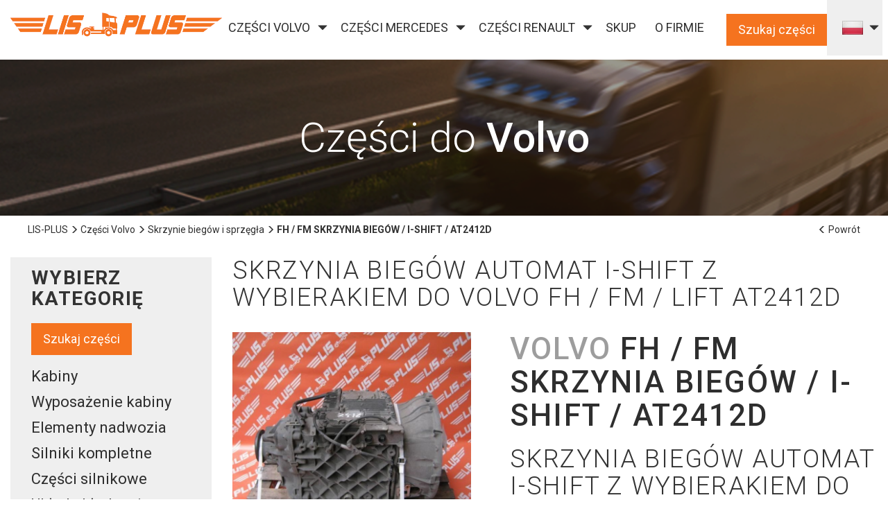

--- FILE ---
content_type: text/html; charset=utf-8
request_url: https://www.lisplus.pl/czesci-volvo/skrzynie-biegow-i-sprzegla/automat-i-shift-z-wybierakiem-do-volvo-fh-fm-lift-at2412d/
body_size: 6557
content:
<!DOCTYPE html>
<!--[if !IE]><!-->
<html lang="pl-PL">
<!--<![endif]-->
<!--[if IE 6 ]><html lang="pl-PL" class="ie ie6"><![endif]-->
<!--[if IE 7 ]><html lang="pl-PL" class="ie ie7"><![endif]-->
<!--[if IE 8 ]><html lang="pl-PL" class="ie ie8"><![endif]-->
	<head>
	<!-- Google Tag Manager -->
<script>(function(w,d,s,l,i){w[l]=w[l]||[];w[l].push({'gtm.start':
new Date().getTime(),event:'gtm.js'});var f=d.getElementsByTagName(s)[0],
j=d.createElement(s),dl=l!='dataLayer'?'&l='+l:'';j.async=true;j.src=
'https://www.googletagmanager.com/gtm.js?id='+i+dl;f.parentNode.insertBefore(j,f);
})(window,document,'script','dataLayer','GTM-TBSX2SF');</script>
<!-- End Google Tag Manager -->
	
		<base href="https://www.lisplus.pl/"><!--[if lte IE 6]></base><![endif]-->
		<title>Skrzynia Biegów Automat I-Shift z wybierakiem do VOLVO FH / FM / LIFT AT2412D w Najlepszej Cenie  &raquo; LIS-PLUS</title>
		<meta name="viewport" content="width=device-width, initial-scale=1.0, maximum-scale=1.0, user-scalable=0">
		<meta http-equiv="X-UA-Compatible" content="IE=edge">
		<meta name="generator" content="SilverStripe - http://silverstripe.org" />
<meta http-equiv="Content-type" content="text/html; charset=utf-8" />
<meta name="description" content="Skrzynia Biegów Automat I-Shift z wybierakiem do VOLVO FH / FM / LIFT AT2412D w Najlepszej Cenie. Oryginalne Używane Części Do Ciężarówek + Wysokiej Jakości Zamienniki. Dostawa w 24h. Sprawdź!" />

		<!--[if lt IE 9]>
		<script src="//html5shiv.googlecode.com/svn/trunk/html5.js"></script>
		<![endif]-->
		
		
		
		
		
		<link href="https://fonts.googleapis.com/css?family=Roboto:300,400,500,700&amp;subset=latin-ext" rel="stylesheet">
		
		<script type="text/javascript" src="https://code.jquery.com/jquery-latest.min.js"></script>
		<script type="text/javascript" src="themes/lisplus/js/bootstrap.min.js"></script>		
		<script type="text/javascript" src="themes/lisplus/js/scripts.js"></script>
		<script type="text/javascript" src="themes/lisplus/js/jquery.cookieBar.js"></script>
	<link rel="stylesheet" type="text/css" href="/themes/lisplus/css/reset.min.css?m=1728040400" />
<link rel="stylesheet" type="text/css" href="/themes/lisplus/css/bootstrap.min.css?m=1728040400" />
<link rel="stylesheet" type="text/css" href="/themes/lisplus/css/style.css?m=1739783857" />
<link rel="stylesheet" type="text/css" href="/themes/lisplus/css/cookieBar.css?m=1728040400" />
<link rel="stylesheet" type="text/css" href="/themes/lisplus/css/mobile.css?m=1728627912" />
</head>
	<body class="container-fluid">	

<!-- Google Tag Manager (noscript) -->
<noscript><iframe src="https://www.googletagmanager.com/ns.html?id=GTM-TBSX2SF"
height="0" width="0" style="display:none;visibility:hidden"></iframe></noscript>
<!-- End Google Tag Manager (noscript) -->	
		<header class="row">
	<div class="container-fluid clearfix">
		<div id="logo" class="col-md-3 col-sm-7 col-xs-10 clearfix">
			
				<a href="/">
			
			<img src="themes/lisplus/img/logo-new.png" alt="" /></a>
		</div>
		<nav id="top-menu" class="col-xs-12 col-md-7">
			<div id="hamburger">
				<span></span>
				<span></span>
				<span></span>
			</div>
			<ul id="pl-PL">
				 
					
							
							
					<li class="section">
						<a href="/czesci-volvo/">Części Volvo </a>
						
							<span class="hidden-xs glyphicon glyphicon-triangle-bottom"></span>
							<div class="second-menu hidden-xs">
								<div class="grey-bckrd">
									<ul class="clearfix dropdown">
										
											<li class="col-md-3 col-sm-6 link"><a href="/czesci-volvo/kabiny/">Kabiny</a></li>
										
											<li class="col-md-3 col-sm-6 link"><a href="/czesci-volvo/wyposazenie-kabiny/">Wyposażenie kabiny</a></li>
										
											<li class="col-md-3 col-sm-6 link"><a href="/czesci-volvo/elementy-nadwozia/">Elementy nadwozia</a></li>
										
											<li class="col-md-3 col-sm-6 link"><a href="/czesci-volvo/silniki-kompletne/">Silniki kompletne</a></li>
										
											<li class="col-md-3 col-sm-6 link"><a href="/czesci-volvo/czesci-silnikowe/">Części silnikowe</a></li>
										
											<li class="col-md-3 col-sm-6 link"><a href="/czesci-volvo/uklad-chlodzenia/">Układ chłodzenia</a></li>
										
											<li class="col-md-3 col-sm-6 section"><a href="/czesci-volvo/skrzynie-biegow-i-sprzegla/">Skrzynie biegów i sprzęgła</a></li>
										
											<li class="col-md-3 col-sm-6 link"><a href="/czesci-volvo/mosty-napedowe-i-polosie/">Mosty napędowe i półosie</a></li>
										
											<li class="col-md-3 col-sm-6 link"><a href="/czesci-volvo/podwozie-i-zawieszenie/">Podwozie i zawieszenie</a></li>
										
											<li class="col-md-3 col-sm-6 link"><a href="/czesci-volvo/uklad-kierowniczy/">Układ kierowniczy</a></li>
										
											<li class="col-md-3 col-sm-6 link"><a href="/czesci-volvo/kola-i-felgi/">Koła i felgi</a></li>
										
											<li class="col-md-3 col-sm-6 link"><a href="/czesci-volvo/uklad-hamulcowy/">Układ hamulcowy</a></li>
										
											<li class="col-md-3 col-sm-6 link"><a href="/czesci-volvo/osprzet-adblue/">Osprzęt AdBlue</a></li>
										
											<li class="col-md-3 col-sm-6 link"><a href="/czesci-volvo/osprzet-elektroniczny/">Osprzęt elektroniczny</a></li>
										
											<li class="col-md-3 col-sm-6 link"><a href="/czesci-volvo/osprzet-elektryczny/">Osprzęt elektryczny</a></li>
										
											<li class="col-md-3 col-sm-6 link"><a href="/czesci-volvo/oswietlenie/">Oświetlenie</a></li>
										
											<li class="col-md-3 col-sm-6 link"><a href="/czesci-volvo/ogrzewanie-i-klimatyzacja/">Ogrzewanie i wentylacja</a></li>
										
											<li class="col-md-3 col-sm-6 link"><a href="/czesci-volvo/uklad-pneumatyczny/">Układ pneumatyczny</a></li>
										
											<li class="col-md-3 col-sm-6 link"><a href="/czesci-volvo/zbiorniki-i-uklad-paliwowy/">Układ paliwowy </a></li>
										
											<li class="col-md-3 col-sm-6 link"><a href="/czesci-volvo/uklad-wydechowy/">Układ wydechowy</a></li>
										
									</ul>
								</div>
							</div>
						
					</li>
					
				 
					
							
							
					<li class="link">
						<a href="/czesci-mercedes/">Części Mercedes</a>
						
							<span class="hidden-xs glyphicon glyphicon-triangle-bottom"></span>
							<div class="second-menu hidden-xs">
								<div class="grey-bckrd">
									<ul class="clearfix dropdown">
										
											<li class="col-md-3 col-sm-6 link"><a href="/czesci-mercedes/kabiny-mercedes-benz-actros-mp4-euro-6/">Kabiny</a></li>
										
											<li class="col-md-3 col-sm-6 link"><a href="/czesci-mercedes/wyposazenie-kabiny/">Wyposażenie kabiny</a></li>
										
											<li class="col-md-3 col-sm-6 link"><a href="/czesci-mercedes/elementy-nadwozia/">Elementy nadwozia</a></li>
										
											<li class="col-md-3 col-sm-6 link"><a href="/czesci-mercedes/silniki-kompletne-mercedes-benz-actros-mp4-euro-6/">Silniki kompletne</a></li>
										
											<li class="col-md-3 col-sm-6 link"><a href="/czesci-mercedes/czesci-silnikowe/">Części silnikowe</a></li>
										
											<li class="col-md-3 col-sm-6 link"><a href="/czesci-mercedes/uklad-chlodzenia/">Układ chłodzenia</a></li>
										
											<li class="col-md-3 col-sm-6 link"><a href="/czesci-mercedes/skrzynie-biegow-i-sprzegla/">Skrzynie biegów i sprzęgła</a></li>
										
											<li class="col-md-3 col-sm-6 link"><a href="/czesci-mercedes/mosty-napedowe-i-polosie-mercedes-benz-actros-mp4-euro-6/">Mosty napędowe i półosie</a></li>
										
											<li class="col-md-3 col-sm-6 link"><a href="/czesci-mercedes/podwozie-i-zawieszenie/">Podwozie i zawieszenie</a></li>
										
											<li class="col-md-3 col-sm-6 link"><a href="/czesci-mercedes/uklad-kierowniczy/">Układ kierowniczy</a></li>
										
											<li class="col-md-3 col-sm-6 link"><a href="/czesci-mercedes/kola-i-felgi/">Koła i felgi</a></li>
										
											<li class="col-md-3 col-sm-6 link"><a href="/czesci-mercedes/uklad-hamulcowy/">Układ hamulcowy</a></li>
										
											<li class="col-md-3 col-sm-6 link"><a href="/czesci-mercedes/osprzet-adblue/">Osprzęt AdBlue</a></li>
										
											<li class="col-md-3 col-sm-6 link"><a href="/czesci-mercedes/osprzet-elektroniczny/">Osprzęt elektroniczny</a></li>
										
											<li class="col-md-3 col-sm-6 link"><a href="/czesci-mercedes/osprzet-elektryczny/">Osprzęt elektryczny</a></li>
										
											<li class="col-md-3 col-sm-6 link"><a href="/czesci-mercedes/oswietlenie/">Oświetlenie</a></li>
										
											<li class="col-md-3 col-sm-6 link"><a href="/czesci-mercedes/ogrzewanie-i-klimatyzacja/">Ogrzewanie i klimatyzacja</a></li>
										
											<li class="col-md-3 col-sm-6 link"><a href="/czesci-mercedes/uklad-pneumatyczny/">Układ pneumatyczny</a></li>
										
											<li class="col-md-3 col-sm-6 link"><a href="/czesci-mercedes/zbiorniki-i-uklad-paliwowy/">Układ paliwowy </a></li>
										
											<li class="col-md-3 col-sm-6 link"><a href="/czesci-mercedes/uklad-wydechowy/">Układ wydechowy</a></li>
										
									</ul>
								</div>
							</div>
						
					</li>
					
				 
					
							
							
					<li class="link">
						<a href="/czesci-renault/">Części Renault</a>
						
							<span class="hidden-xs glyphicon glyphicon-triangle-bottom"></span>
							<div class="second-menu hidden-xs">
								<div class="grey-bckrd">
									<ul class="clearfix dropdown">
										
											<li class="col-md-3 col-sm-6 link"><a href="/czesci-renault/kabiny-renault-gama-t-premium-dxi-magnum-dxi/">Kabiny</a></li>
										
											<li class="col-md-3 col-sm-6 link"><a href="/czesci-renault/wyposazenie-kabiny-renault-premium-dxi-magnum-dxi-gama-t/">Wyposażenie kabiny</a></li>
										
											<li class="col-md-3 col-sm-6 link"><a href="/czesci-renault/elementy-nadwozia-renault-gama-t-premium-and-magnum-dxi/">Elementy nadwozia</a></li>
										
											<li class="col-md-3 col-sm-6 link"><a href="/czesci-renault/silniki-kompletne-renault-gama-t-premium-and-magnum-dxi/">Silniki kompletne</a></li>
										
											<li class="col-md-3 col-sm-6 link"><a href="/czesci-renault/czesci-silnikowe-renault-gama-t-and-premium-dxi-and-magnum-dxi/">Części silnikowe</a></li>
										
											<li class="col-md-3 col-sm-6 link"><a href="/czesci-renault/uklad-chlodzenia/">Układ chłodzenia</a></li>
										
											<li class="col-md-3 col-sm-6 link"><a href="/czesci-renault/skrzynie-biegow-i-sprzegla-renault-premium-dxi-magnum-dxi-gama-t/">Skrzynie biegów i sprzęgła</a></li>
										
											<li class="col-md-3 col-sm-6 link"><a href="/czesci-renault/mosty-napedowe-i-polosie/">Mosty napędowe i półosie</a></li>
										
											<li class="col-md-3 col-sm-6 link"><a href="/czesci-renault/podwozie-i-zawieszenie/">Podwozie i zawieszenie</a></li>
										
											<li class="col-md-3 col-sm-6 link"><a href="/czesci-renault/uklad-kierowniczy/">Układ kierowniczy</a></li>
										
											<li class="col-md-3 col-sm-6 link"><a href="/czesci-renault/kola-i-felgi/">Koła i felgi</a></li>
										
											<li class="col-md-3 col-sm-6 link"><a href="/czesci-renault/uklad-hamulcowy/">Układ hamulcowy</a></li>
										
											<li class="col-md-3 col-sm-6 link"><a href="/czesci-renault/osprzet-adblue/">Osprzęt Adblue</a></li>
										
											<li class="col-md-3 col-sm-6 link"><a href="/czesci-renault/osprzet-elektroniczny-renault-gama-t-and-premium-dxi-and-magnum-dxi/">Osprzęt Elektroniczny</a></li>
										
											<li class="col-md-3 col-sm-6 link"><a href="/czesci-renault/osprzet-elektryczny/">Osprzęt Elektryczny</a></li>
										
											<li class="col-md-3 col-sm-6 link"><a href="/czesci-renault/oswietlenie/">Oświetlenie</a></li>
										
											<li class="col-md-3 col-sm-6 link"><a href="/czesci-renault/ogrzewanie-i-klimatyzacja/">Ogrzewanie i klimatyzacja</a></li>
										
											<li class="col-md-3 col-sm-6 link"><a href="/czesci-renault/uklad-pneumatyczny/">Układ pneumatyczny</a></li>
										
											<li class="col-md-3 col-sm-6 link"><a href="/czesci-renault/zbiorniki-i-uklad-paliwowy/">Zbiorniki i układ paliwowy</a></li>
										
											<li class="col-md-3 col-sm-6 link"><a href="/czesci-renault/uklad-wydechowy-renault-premium-dxi-magnum-dxi-gama-t/">Układ wydechowy</a></li>
										
									</ul>
								</div>
							</div>
						
					</li>
					
				 
					
							
							
					<li class="link">
						<a href="/skup/">Skup</a>
						
					</li>
					
				 
					
							
							
					<li class="link">
						<a href="/o-firmie/">O Firmie</a>
						
					</li>
					
				 
					
							
							
					<li class="link">
						<a href="/kontakt/">Kontakt</a>
						
					</li>
					
				 
					
					
				 
					
					
				 
					
							
							
					<li class="link">
						<a href="/blog/">Blog</a>
						
							<span class="hidden-xs glyphicon glyphicon-triangle-bottom"></span>
							<div class="second-menu hidden-xs">
								<div class="grey-bckrd">
									<ul class="clearfix dropdown">
										
											<li class="col-md-3 col-sm-6 link"><a href="/blog/jak-opisac-wydruk-z-tachografu/">Jak opisać wydruk z tachografu?</a></li>
										
											<li class="col-md-3 col-sm-6 link"><a href="/blog/rodzaje-hamulcow-w-samochodach-ciezarowych/">Rodzaje hamulców w samochodach ciężarowych</a></li>
										
											<li class="col-md-3 col-sm-6 link"><a href="/blog/jak-dziala-webasto/">Jak działa webasto?</a></li>
										
											<li class="col-md-3 col-sm-6 link"><a href="/blog/kiedy-trzeba-wymienic-sprzeglo-w-ciezarowce/">Kiedy trzeba wymienić sprzęgło w ciężarówce?</a></li>
										
											<li class="col-md-3 col-sm-6 link"><a href="/blog/najwazniejsze-elementy-wyposazenia-kabiny-samochodu-ciezarowego/">Najważniejsze elementy wyposażenia kabiny samochodu ciężarowego</a></li>
										
											<li class="col-md-3 col-sm-6 link"><a href="/blog/legalizacja-tachografu-co-ile-czasu-nalezy-ja-przeprowadzac/">Legalizacja tachografu - co ile czasu należy ją przeprowadzać?</a></li>
										
											<li class="col-md-3 col-sm-6 link"><a href="/blog/jak-wybrac-najlepszy-ciagnik-siodlowy-dla-swojej-firmy/">Jak wybrać najlepszy ciągnik siodłowy dla swojej firmy?</a></li>
										
											<li class="col-md-3 col-sm-6 link"><a href="/blog/jak-dzialaja-skrzynie-biegow-w-ciezarowkach/">Jak działają skrzynie biegów w ciężarówkach?</a></li>
										
									</ul>
								</div>
							</div>
						
					</li>
					
					
			</ul>
		</nav>
		<div id="s-l" class="col-md-2 col-sm-4 col-xs-12">
			
			<div id="search-box" class="col-sm-9 col-xs-10 l-pl-PL">
				<button class="btn btn-lg buttonszukaj" type="button">Szukaj części</button> 
			</div>
			<div id="lang" class="col-sm-3 col-xs-2">
				<ul>
					<li>
					
						<a class="flaga-pl">PL</a>
					
						<span class="glyphicon glyphicon-triangle-bottom"></span>
						<ul id="lang-second">
							<li><a class="flaga-pl" href="/">PL</a></li>
							<li><a class="flaga-en" href="/home-en-us">EN</a></li>
							<li><a class="flaga-de" href="/home-de-de">DE</a></li>
							<li><a class="flaga-ru" href="/home-ru-ru">RU</a></li>
						</ul>
					</li>
				</ul>
			</div>		
		</div>		
	</div>		
</header>
		<section id="header" class="row">
	<div class="container">
		<div class="row">
			<p class="like_h2">Części do <span>Volvo</span></p>
		</div>
	</div>
</section>
		<section class="row">
	<div class="col-md-10">
		<div id="breadcrumb">
			<a href="/" class="breadcrumb-0">LIS-PLUS</a> <span class="glyphicon glyphicon-menu-right" aria-hidden="true"></span>
			

	<a href="/czesci-volvo/" class="breadcrumb-1">Części Volvo </a> <span class="glyphicon glyphicon-menu-right" aria-hidden="true"></span> <a href="/czesci-volvo/skrzynie-biegow-i-sprzegla/" class="breadcrumb-2">Skrzynie biegów i sprzęgła</a> <span class="glyphicon glyphicon-menu-right" aria-hidden="true"></span> <b>FH / FM SKRZYNIA BIEGÓW / I-SHIFT / AT2412D</b>


		</div>
	</div>
	<div class="hidden-xs hidden-sm col-md-2">
		<a id="go-back"><span class="glyphicon glyphicon-menu-left" aria-hidden="true"></span> Powrót</a>
	</div>
</section>		
		
		<section class="row">
	<aside class="col-md-4 col-lg-3">
		<div id="sub_cat">
			<div class="wybkathead">
				<h4 class="like_h2">Wybierz Kategorię<span class="visible-sm visible-xs glyphicon glyphicon-triangle-bottom" aria-hidden="true"></span></h4>
				<div class="wybkatbut">
					<button class="btn btn-lg buttonszukaj" type="button">Szukaj części</button>
				</div>
			</div>
			<ul>
				 
					<li class="link">
						<a href="/czesci-volvo/kabiny/">Kabiny</a>
					</li>
				 
					<li class="link">
						<a href="/czesci-volvo/wyposazenie-kabiny/">Wyposażenie kabiny</a>
					</li>
				 
					<li class="link">
						<a href="/czesci-volvo/elementy-nadwozia/">Elementy nadwozia</a>
					</li>
				 
					<li class="link">
						<a href="/czesci-volvo/silniki-kompletne/">Silniki kompletne</a>
					</li>
				 
					<li class="link">
						<a href="/czesci-volvo/czesci-silnikowe/">Części silnikowe</a>
					</li>
				 
					<li class="link">
						<a href="/czesci-volvo/uklad-chlodzenia/">Układ chłodzenia</a>
					</li>
				 
					<li class="section">
						<a href="/czesci-volvo/skrzynie-biegow-i-sprzegla/">Skrzynie biegów i sprzęgła</a>
					</li>
				 
					<li class="link">
						<a href="/czesci-volvo/mosty-napedowe-i-polosie/">Mosty napędowe i półosie</a>
					</li>
				 
					<li class="link">
						<a href="/czesci-volvo/podwozie-i-zawieszenie/">Podwozie i zawieszenie</a>
					</li>
				 
					<li class="link">
						<a href="/czesci-volvo/uklad-kierowniczy/">Układ kierowniczy</a>
					</li>
				 
					<li class="link">
						<a href="/czesci-volvo/kola-i-felgi/">Koła i felgi</a>
					</li>
				 
					<li class="link">
						<a href="/czesci-volvo/uklad-hamulcowy/">Układ hamulcowy</a>
					</li>
				 
					<li class="link">
						<a href="/czesci-volvo/osprzet-adblue/">Osprzęt AdBlue</a>
					</li>
				 
					<li class="link">
						<a href="/czesci-volvo/osprzet-elektroniczny/">Osprzęt elektroniczny</a>
					</li>
				 
					<li class="link">
						<a href="/czesci-volvo/osprzet-elektryczny/">Osprzęt elektryczny</a>
					</li>
				 
					<li class="link">
						<a href="/czesci-volvo/oswietlenie/">Oświetlenie</a>
					</li>
				 
					<li class="link">
						<a href="/czesci-volvo/ogrzewanie-i-klimatyzacja/">Ogrzewanie i wentylacja</a>
					</li>
				 
					<li class="link">
						<a href="/czesci-volvo/uklad-pneumatyczny/">Układ pneumatyczny</a>
					</li>
				 
					<li class="link">
						<a href="/czesci-volvo/zbiorniki-i-uklad-paliwowy/">Układ paliwowy </a>
					</li>
				 
					<li class="link">
						<a href="/czesci-volvo/uklad-wydechowy/">Układ wydechowy</a>
					</li>
					
			</ul>
		</div>
	</aside>
	<div class="col-md-8 col-lg-9">
		<div id="product">
			<h1>Skrzynia Biegów Automat I-Shift z wybierakiem do VOLVO FH / FM / LIFT AT2412D</h1>
			<div class="row">
				<div class="col-sm-12 col-md-5">
					<div class="row no-padding">
						<div class="col-xs-12 col-sm-9 col-md-12">
							<div id="big_img">
								<img src="/assets/Uploads/_resampled/FillWyI3MTAiLCI1ODAiXQ/IMG-45893.jpg" fancy-src="/assets/Uploads/_resampled/FillWyI3OTYiLCI2NTAiXQ/IMG-45893.jpg" alt="Skrzynia Biegów Automat I-Shift z wybierakiem do VOLVO FH / FM / LIFT AT2412D Volvo" />
							</div>
						</div>
						<div class="col-xs-12 col-sm-3 col-md-12">
							<div id="small_img" class="clearfix">
								<img src="/assets/Uploads/_resampled/FillWyIyMTUiLCIxNzYiXQ/IMG-45893.jpg" big-src="/assets/Uploads/_resampled/FillWyI3MTAiLCI1ODAiXQ/IMG-45893.jpg" fancy-src="/assets/Uploads/_resampled/FillWyI3OTYiLCI2NTAiXQ/IMG-45893.jpg" alt="Skrzynia Biegów Automat I-Shift z wybierakiem do VOLVO FH / FM / LIFT AT2412D Volvo 1" />
								
								<img src="/assets/Uploads/_resampled/FillWyIyMTUiLCIxNzYiXQ/20141014.jpg" big-src="/assets/Uploads/_resampled/FillWyI3MTAiLCI1ODAiXQ/20141014.jpg" fancy-src="/assets/Uploads/_resampled/FillWyI3OTYiLCI2NTAiXQ/20141014.jpg" alt="Skrzynia Biegów Automat I-Shift z wybierakiem do VOLVO FH / FM / LIFT AT2412D Volvo 2" />		
								
								<img class="small_img_last" src="/assets/Uploads/_resampled/FillWyIyMTUiLCIxNzYiXQ/ScreenHunter-205-Jan10.-11-14.39.jpg" big-src="/assets/Uploads/_resampled/FillWyI3MTAiLCI1ODAiXQ/ScreenHunter-205-Jan10.-11-14.39.jpg" fancy-src="/assets/Uploads/_resampled/FillWyI3OTYiLCI2NTAiXQ/ScreenHunter-205-Jan10.-11-14.39.jpg" alt="Skrzynia Biegów Automat I-Shift z wybierakiem do VOLVO FH / FM / LIFT AT2412D Volvo 3" />
										
																
							</div>
						</div>
					</div>
				</div>
				<div class="col-sm-12 col-md-7">
					<div id="prod_desc">
						<h2>Volvo <span>FH / FM SKRZYNIA BIEGÓW / I-SHIFT / AT2412D<span></h2>
						<h3>Skrzynia Biegów Automat I-Shift z wybierakiem do VOLVO FH / FM / LIFT AT2412D</h3>
						<div id="prod_opis">
							<p>Kompletna skrzynia biegów AUTOMAT I-SHIFT </p><p>z wybierakiem do VOLVO FH / FM / LIFT</p><p>/ AT2412D /</p><p>GWARANCJA ROZRUCHOWA 30 DNI !</p><p>Wszystkie skrzynie biegów pochodzą ze sprawnych nieuszkodzonych samochodów.</p><p><strong>Zapytaj o cenę i dostępność 693 114 232</strong></p><p> </p><p>Oferujemy oryginalne części używane do samochodów ciężarowych marki VOLVO FH / FM oraz RENAULT PREMIUM DXi / MAGNUM DXi. W swojej ofercie posiadamy również wysokiej jakości zamienniki plastikowych części nadwoziowych. Naszymi atutami są fachowość, konkurencyjne ceny i ekspresowa dostawa towaru w 24h, a przede wszystkim rzetelność i uczciwość. Realizujemy zamówienia na terenie kraju, jak i poza jego granicami. Towar możecie Państwo odebrać także osobiście w siedzibie firmy w Paprotni koło Konina.</p>
						</div>
						<ul id="status"><li>Oryginał</li></ul>
						<div id="prod_cta" class="hidden-xs">
							<h5>Masz pytania?</h5>
							<div class="row">
								<div class="col-lg-5"><a id="prod_cta_tel" href="tel:+48 693 114 232" onclick="ga('send', 'event', 'Telefon', 'click', 'PRODUKT telefon')">+48 693 114 232</a></div>
								<div class="col-lg-2"><p>lub</p></div>
								<div class="col-lg-5"><a id="prod_cta_zap" href="kontakt/">Wyślij zapytanie</a></div>
							</div>
						</div>
					</div>
				</div>
			</div>
			<div id="prod_zob" class="row">
				<div class="col-xs-12">
					<h5><span>Zobacz również<span></h5>
				</div>
				<ul class="col-xs-12">
				
					<li class="col-sm-4">
						<div class="prod_zob_inner">
							<a href="/czesci-volvo/skrzynie-biegow-i-sprzegla/skrzynia-biegow-automat-i-shift-z-wybierakiem-do-volvo-fh4-fm4-at2612f/"><img src="/assets/Uploads/IMG-458912.jpg" alt="Skrzynia Biegów Automat I-Shift z wybierakiem do VOLVO FH4 / FM4 AT2612F Volvo" /></img></a>
							<h2><a class="prod_zob_h2" href="/czesci-volvo/skrzynie-biegow-i-sprzegla/skrzynia-biegow-automat-i-shift-z-wybierakiem-do-volvo-fh4-fm4-at2612f/">Volvo <span>FH4 / FM4 SKRZYNIA BIEGÓW / I-SHIFT / AT2612F</span></a></h2>
							<a class="prod_zob_h3" href="/czesci-volvo/skrzynie-biegow-i-sprzegla/skrzynia-biegow-automat-i-shift-z-wybierakiem-do-volvo-fh4-fm4-at2612f/">Skrzynia Biegów Automat I-Shift z wybierakiem do VOLVO FH4 / FM4 AT2612F<span class="glyphicon glyphicon-play-circle" aria-hidden="true"></span></a>
						</div>
					</li>
				
					<li class="col-sm-4">
						<div class="prod_zob_inner">
							<a href="/czesci-volvo/skrzynie-biegow-i-sprzegla/skrzynia-biegow-manual-do-volvo-fh-fm-vt2214b/"><img src="/assets/Uploads/DSCN0498.JPG" alt="SKRZYNIA BIEGÓW MANUAL do VOLVO FH / FM VT2214B Volvo" /></img></a>
							<h2><a class="prod_zob_h2" href="/czesci-volvo/skrzynie-biegow-i-sprzegla/skrzynia-biegow-manual-do-volvo-fh-fm-vt2214b/">Volvo <span>FH / FM SKRZYNIA BIEGÓW / MANUAL / VT2214B</span></a></h2>
							<a class="prod_zob_h3" href="/czesci-volvo/skrzynie-biegow-i-sprzegla/skrzynia-biegow-manual-do-volvo-fh-fm-vt2214b/">SKRZYNIA BIEGÓW MANUAL do VOLVO FH / FM VT2214B<span class="glyphicon glyphicon-play-circle" aria-hidden="true"></span></a>
						</div>
					</li>
				
					<li class="col-sm-4">
						<div class="prod_zob_inner">
							<a href="/czesci-volvo/skrzynie-biegow-i-sprzegla/wysprzeglik-do-skrzyni-biegow-automat-i-shift-do-volvo-fh-fm-at2412e-at2612e/"><img src="/assets/Uploads/5753060843.jpg" alt="Wysprzęglik do skrzyni biegów Automat I-Shift do VOLVO FH / FM AT2412E / AT2612E Volvo" /></img></a>
							<h2><a class="prod_zob_h2" href="/czesci-volvo/skrzynie-biegow-i-sprzegla/wysprzeglik-do-skrzyni-biegow-automat-i-shift-do-volvo-fh-fm-at2412e-at2612e/">Volvo <span>FH4 / FM4 WYSPRZĘGLIK SKRZYNI BIEGÓW / I-SHIFT /</span></a></h2>
							<a class="prod_zob_h3" href="/czesci-volvo/skrzynie-biegow-i-sprzegla/wysprzeglik-do-skrzyni-biegow-automat-i-shift-do-volvo-fh-fm-at2412e-at2612e/">Wysprzęglik do skrzyni biegów Automat I-Shift do VOLVO FH / FM AT2412E / AT2612E<span class="glyphicon glyphicon-play-circle" aria-hidden="true"></span></a>
						</div>
					</li>
					
				</ul>				
			</div>
		</div>
	</div>
</section>
		
		<div id="logowanie">
			<section class="row">
				<div class="container">
					<div class="row">
						<div class="col-xs-12">
							
						</div>
					</div>
				</div>
			</section>
		</div>
		
		<footer class="row">
	
	<div class="container-fluid footer">
		<div class="row">
			<div id="footer_inner" class="clearfix">
				<div class="col-xs-6 col-md-4">
					<h5>O firmie</h5>
					<b>LIS-PLUS</b><br />
					Ul. Zielona 4<br />
					62-513 Paprotnia<br /><br />
					Możliwa płatność kartą i BLIK w siedzibie firmy
				</div>
				<div id="f_cta" class="col-md-4">

					
					<div class="volvo-cta fast-contact">
						<p>Części Tir Volvo</p>
						
						<a href="tel:+48693114232" class="f_tel"
							onclick="ga('send', 'event', 'Telefon', 'click', 'HOME TOP telefon')">693114232</a>
						
						<a href="tel:" class="f_tel"
							onclick="ga('send', 'event', 'Telefon', 'click', 'HOME TOP telefon')"></a>
						
					</div>
					

					
					<div class="renault-cta fast-contact">
						<p>Części Tir Mercedes</p>
						
						<a href="tel:+48603114232" class="f_tel"
							onclick="ga('send', 'event', 'Telefon', 'click', 'HOME TOP telefon')">603114232</a>
						
						<a href="tel:" class="f_tel"
							onclick="ga('send', 'event', 'Telefon', 'click', 'HOME TOP telefon')"></a>
						
					</div>
					

					
					<div class="volvo-cta fast-contact">
						<p>Części Tir Renault</p>
						
						<a href="tel:+48601785977" class="f_tel"
							onclick="ga('send', 'event', 'Telefon', 'click', 'HOME TOP telefon')">601785977</a>
						
						<a href="tel:" class="f_tel"
							onclick="ga('send', 'event', 'Telefon', 'click', 'HOME TOP telefon')"></a>
						
					</div>
					

				</div>
				<div class="col-xs-6 col-md-4">
					<h5>Jesteśmy również na:</h5>
					<ul id="social-bottom">
						<li><a href="" rel="nofollow"><img src="themes/lisplus/img/fb.png"
									alt="LIS-PLUS Facebook" /></a></li>
						<li><a href="" rel="nofollow"><img src="themes/lisplus/img/youtube.png"
									alt="LIS-PLUS YouTube" /></a></li>
						<li><a href="" rel="nofollow"><img
									src="themes/lisplus/img/logo-allegro.webp"
									alt="LIS-PLUS Allegro" /></a></li>
					</ul>

				</div>
			</div>
		</div>
	</div>
	<div class="container-fluid footer_menu">
		<div class="row">
			<div id="footer_menu_inner" class="clearfix">
				<nav id="bottom-menu" class="hidden-xs">
					<ul>
						
						<li class="section"><a href="/czesci-volvo/">Części Volvo </a></li>
						
						<li class="link"><a href="/czesci-mercedes/">Części Mercedes</a></li>
						
						<li class="link"><a href="/czesci-renault/">Części Renault</a></li>
						
						<li class="link"><a href="/skup/">Skup</a></li>
						
						<li class="link"><a href="/o-firmie/">O Firmie</a></li>
						
						<li class="link"><a href="/kontakt/">Kontakt</a></li>
						
						<li class="link"><a href="/ochrona-danych/">Ochrona danych</a></li>
						
						<li class="link"><a href="/polityka-prywatnosci/">Polityka Prywatności</a></li>
						
						<li class="link"><a href="/blog/">Blog</a></li>
						
					</ul>
				</nav>
				<div id="up">
					<span class="glyphicon glyphicon-menu-up" aria-hidden="true"></span>
				</div>
			</div>
		</div>
	</div>
	<script type="application/ld+json">
{
  "@context": "https://schema.org",
  "@type": "Organization",
  "name": "LIS-PLUS",
  "url": "https://www.lisplus.pl/",
  "logo": "https://www.lisplus.pl/themes/lisplus/img/logo-new.png",
  "contactPoint": [{
    "@type": "ContactPoint",
    "telephone": "+48 693 114 232",
    "contactType": "",
    "areaServed": "PL",
    "availableLanguage": "Polish"
  },{
    "@type": "ContactPoint",
    "telephone": "+48 603 114 232",
    "contactType": "",
    "areaServed": "PL",
    "availableLanguage": "Polish"
  }]
}
</script>
	<script type="application/ld+json">
{
  "@context": "https://schema.org",
  "@type": "AutomotiveBusiness",
  "name": "LIS-PLUS",
  "image": "https://www.lisplus.pl/themes/lisplus/img/logo-new.png",
  "@id": "",
  "url": "https://www.lisplus.pl/",
  "telephone": "+48 693 114 232, +48 603 114 232",
  "address": {
    "@type": "PostalAddress",
    "streetAddress": "Ul. Zielona 4",
    "addressLocality": "Paprotnia",
    "postalCode": "62-513",
    "addressCountry": "PL"
  },
  "openingHoursSpecification": [{
    "@type": "OpeningHoursSpecification",
    "dayOfWeek": [
      "Tuesday",
      "Wednesday",
      "Thursday",
      "Friday",
      "Monday"
    ],
    "opens": "08:00",
    "closes": "16:00"
  },{
    "@type": "OpeningHoursSpecification",
    "dayOfWeek": "Saturday",
    "opens": "08:00",
    "closes": "12:00"
  }] 
}
</script>
</footer>
<div class="searchformpopup">
	<div class="searchformpopup-inner">
		<div class="searchformpopup-close">
			<span class="glyphicon glyphicon-remove" aria-hidden="true"></span>
		</div>
		<link rel="stylesheet" href="/themes/lisplus/css/search-popup.css">
		<h3>Szukaj części</h3>
		<form id="SearchForm_SearchForm" action="/czesci-volvo/skrzynie-biegow-i-sprzegla/automat-i-shift-z-wybierakiem-do-volvo-fh-fm-lift-at2412d/SearchForm" method="get" enctype="application/x-www-form-urlencoded">
	
	<p id="SearchForm_SearchForm_error" class="message " style="display: none"></p>
	
	<fieldset>
		
		<div id="SearchForm_SearchForm_Search_Holder" class="field text">
	<label class="left" for="SearchForm_SearchForm_Search">Wpisz nazwę części</label>
	<div class="middleColumn">
		<input type="text" name="Search" class="text" id="SearchForm_SearchForm_Search" />
	</div>
	
	
	
</div>

		
		<div id="brand" class="field optionset">
	<label class="left">Wybierz markę: </label>
	<div class="middleColumn">
		<ul class="optionset" id="SearchForm_SearchForm_brand">
	
		<li class="odd valvolvo">
			<input id="SearchForm_SearchForm_brand_volvo" class="radio" name="brand" type="radio" value="volvo" checked  />
			<label for="SearchForm_SearchForm_brand_volvo">Volvo</label>
		</li>
	
		<li class="even valrenault">
			<input id="SearchForm_SearchForm_brand_renault" class="radio" name="brand" type="radio" value="renault"  />
			<label for="SearchForm_SearchForm_brand_renault">Renault</label>
		</li>
	
		<li class="odd valmercedes">
			<input id="SearchForm_SearchForm_brand_mercedes" class="radio" name="brand" type="radio" value="mercedes"  />
			<label for="SearchForm_SearchForm_brand_mercedes">Mercedes</label>
		</li>
	
</ul>
	</div>
	
	
	
</div>

		
		<input type="hidden" name="searchlocale" value="pl_PL" class="hidden" id="SearchForm_SearchForm_searchlocale" />
		
		
		<input type="submit" name="action_results" value="Szukaj" class="action btn btn-lg buttonszukaj" id="SearchForm_SearchForm_action_results" />
		
	</fieldset>
</form>

	</div>
</div>
<script>
document.addEventListener('DOMContentLoaded', function() {
    var searchPopup = document.querySelector('.searchformpopup');
    var closeBtn = document.querySelector('.searchformpopup-close');

    // Function to open the popup
    function openSearchPopup() {
        searchPopup.style.display = 'block';
    }

    // Function to close the popup
    function closeSearchPopup() {
        searchPopup.style.display = 'none';
    }

    // Close the popup when the close button is clicked
    closeBtn.addEventListener('click', closeSearchPopup);

    // Close the popup when clicking outside of the popup content
    window.addEventListener('click', function(event) {
        if (event.target === searchPopup) {
            closeSearchPopup();
        }
    });

    // Example: Open the popup when the page loads (you can change this to your trigger)
    //openSearchPopup();
	var buttonsszukaj = document.querySelectorAll('.buttonszukaj');
		buttonsszukaj.forEach(function(button) {
    button.addEventListener('click', openSearchPopup);
	});
});
</script>


	</body>
</html>


--- FILE ---
content_type: text/css
request_url: https://www.lisplus.pl/themes/lisplus/css/style.css?m=1739783857
body_size: 4751
content:

header {z-index:9; background:#ffffff; width:100%;}			
header #logo {padding:14px 0px; text-align:center; line-height:40px;}
header #logo a {display:inline-block;}
header #logo a img {width:100%;}
header #top-menu {padding:20px 0px; position:static; text-align:center;}
header #top-menu>ul {height:40px; overflow:hidden;}
header #top-menu ul li {display:inline-block; text-align:center; padding:0 15px;}
header #top-menu ul li a {display:inline-block; color:#2e2e2e; text-transform:uppercase; font-size:18px; line-height:40px; padding-right:8px;}
header #top-menu ul li:hover>a {font-weight:bold; text-decoration:none;}
header #top-menu ul li:hover .second-menu {display:block;}
header #top-menu .second-menu {position:absolute; display:none; left:0; right:0; /*background:#ffffff;*/ padding-top:20px; z-index:50;}
header #top-menu .second-menu .grey-bckrd {background:#efefef; padding:100px 0; z-index:51;}
header #top-menu .second-menu .grey-bckrd .dropdown {width:1170px; margin:0 auto;}
header #top-menu .second-menu .grey-bckrd .dropdown li {display:block; text-align:left;}
header #top-menu .second-menu .grey-bckrd .dropdown li a {display:block; border-bottom:2px solid #cecece; padding:0;}
header #s-l #search-box {padding:20px 0px;}
header #s-l #search-box input {font-family:"Roboto"; color:#d3d3d3; padding:0px 10px; border:1px solid #d3d3d3; line-height:38px; width:100%;}
header #s-l #search-box input.action {display:none;}
header #s-l #search-box .middleColumn {width:auto;}
header #s-l #search-box input#SearchForm_SearchForm_Search {background:url('/themes/lisplus/img/lupa.png') no-repeat right center;}
header #s-l #search-box input#SearchForm_SearchForm_Search:focus {color:#2e2e2e;}
header #s-l #search-box::after {position:absolute; top:24px; right:1px; display:inline-block; content:' '; height:30px; width:30px; cursor:pointer; z-index:59;}
header #s-l #lang ul {position:relative; width:80px; margin:0 auto; padding:20px 0; background:#efefef; z-index:22;}
header #s-l #lang ul li a {display:block; line-height:40px; text-align:center; text-indent:-9999px; margin-left:-7px; cursor:pointer;}
header #s-l #lang ul li a.flaga-pl {background:url('/themes/lisplus/img/flaga-pl.jpg') no-repeat 50% 50%;}		
header #s-l #lang ul li a.flaga-en {background:url('/themes/lisplus/img/flaga-us.jpg') no-repeat 50% 50%;}		
header #s-l #lang ul li a.flaga-de {background:url('/themes/lisplus/img/flaga-de.jpg') no-repeat 50% 50%;}		
header #s-l #lang ul li a.flaga-ru {background:url('/themes/lisplus/img/flaga-ru.jpg') no-repeat 50% 50%;}		
header #s-l #lang ul li .glyphicon {position:absolute; top:50%; right:5px; margin-top:-7px;}		
header #s-l #lang ul li #lang-second {position:absolute; display:none; padding-bottom:0; z-index:20;}		
header #s-l #lang ul li #lang-second li:hover {background-color:#ffffff;}	
header #s-l #lang ul li:hover #lang-second {display:block;}			

#podstrona div.col-md-6 {overflow: hidden;}

.btn.btn-primary {background-color: #f5731f; border-radius: 0px; border: 0px}
.blog-lead {margin: 10px 0}
.blog-posts {margin-bottom: 30px;}
.post-item {overflow: hidden; margin-bottom: 50px;}
.blog-page-content {margin-bottom: 50px;}

.blog-post .lead{font-style: italic; }
.blog-post .lead, .blog-post p {line-height: 1.6em;}
.blog-post img {max-width: 100%;}
.post-navigation { display: flex; justify-content: space-between; padding: 30px 10px}
.post-navigation a {color: black}
.post-navigation a:hover {text-decoration: none;}
.post-navigation a span:hover {text-decoration: underline;}
.post-navigation span {font-size: 22px}

#header {background:url('/themes/lisplus/img/header.png');}
#header .like_h2 {color:#ffffff; margin:70px 0; font-size:60px; text-align:center; font-weight:300;}
#header .like_h2 span {font-weight:500;}

#breadcrumb {padding:10px 25px;}
#breadcrumb a {display:inline-block; color:#2e2e2e;}
#breadcrumb span {font-size:12px;}

#go-back {display:inline-block; padding:10px 25px; color:#2e2e2e; font-size:14px; float:right; transition:0.3s;}
#go-back:hover {cursor:pointer; text-decoration:none; background:#2e2e2e; color:#ffffff;}
#go-back span {font-size:12px;}

#sub_cat {background:#efefef; padding:5px 30px; margin:20px 0 80px;}
#sub_cat .like_h2 {text-transform:uppercase; font-size:28px; width:100px; font-weight:600; letter-spacing:0.05em;}
#sub_cat ul li a {display:block; color:#2e2e2e; font-size:22px; padding:3px 0;}
#sub_cat ul li a:hover {text-decoration:none; font-weight:bold;}
#sub_cat ul li.current a, #sub_cat ul li.section a {font-weight:bold;}

#products {margin:20px 0 80px;}
#products h1 {font-size:36px; font-weight:300; letter-spacing:0.05em; margin-bottom:30px; text-transform:uppercase;}
#products #products-txt {font-size:16px;}

#products .pagers {margin:10px 0;}
#products .pagers ul {padding:0; margin:0; float:right;}
#products .pagers ul li {display:inline-block; font-size:14px; padding:0 2px;}
#products .pagers ul li.active {font-weight:bold;}
#products .pagers ul li a {color:#9d9d9d;}
#products .pagers ul li a.glyphicon {font-size:11px; padding:0 4px;}
#products .pagers ul li a:hover {font-weight:bold; text-decoration:none; color:#2e2e2e;}
#products #list li {padding:15px; margin-bottom:15px;}
#products #list li:nth-child(3n+1) {clear:both;}
#products #list li a {display:block;}
#products #list li a img {width:100%;}
#products #list li a.prod_zob_h2 {/*padding:20px 0 10px;*/ font-size:22px; font-weight:500; letter-spacing:0.05em; text-transform:uppercase; color:#9d9d9d; width:100%; height:120px; overflow:hidden;}
#products #list li a.prod_zob_h2 span {color:#2e2e2e; font-weight:600;}
#products #list li a.prod_zob_h3 {position:relative; font-size:16px; font-weight:400; letter-spacing:0.05em; text-transform:uppercase; color:#333333; width:80%; height:44px; /overflow:hidden;}	
#products #list li a.prod_zob_h3 .prod_zob_h3_span {display:inline-block; height:44px; overflow:hidden;}	
#products #list li a.prod_zob_h3 span.glyphicon {position:absolute; color:#9d9d9d; font-size:36px; font-weight:300; right:-25%; bottom:0; top:auto;}
#products #list li:hover {box-shadow:0 0 2px 0 #2e2e2e;}
#products #list li:hover a {text-decoration:none;}
#products #list li:hover a.prod_zob_h3 span.glyphicon {color:#2e2e2e;}
#products #prod_cta {padding:30px; background:#efefef; text-align:center; margin:20px 0;}
#products #prod_cta h5 {font-size:32px; text-transform:uppercase; font-weight:300; letter-spacing:0.05em; margin:0 0 40px; color:#999999; line-height:140%;}
#products #prod_cta .row div {text-align:center;}
#products #prod_cta #prod_cta_tel {display:inline-block; font-size:32px; color:#999999; font-weight:300; line-height:76px;}
#products #prod_cta #prod_cta_tel:hover {color:#2e2e2e; text-decoration:none;}
#products #prod_cta p {text-transform:uppercase; color:#999999; font-weight:300; font-size:20px; margin:0; line-height:76px;}
#products #prod_cta #prod_cta_zap {display:inline-block; font-size:24px; color:#999999; font-weight:400; letter-spacing:0.05em; text-transform:uppercase; border:1px solid #999999; padding:20px 40px; transition: 0.3s;}
#products #prod_cta #prod_cta_zap:hover {color:#ffffff; background:#2e2e2e; border-color:#2e2e2e; text-decoration:none;}
	
#product {margin:20px 0 80px;}
#product h1 {font-size:36px; font-weight:300; letter-spacing:0.05em; margin-bottom:30px; text-transform:uppercase;}

#product #big_img img {width:93%;}
#product #small_img img {display:inline-block; float:left; width:30%; margin:2% 1.5% 0 0; cursor:pointer;}
#product #small_img img.small_img_last {margin-right:0; margin-bottom:0;}

#product #prod_desc h2 {font-size:44px; font-weight:500; letter-spacing:0.05em; text-transform:uppercase; margin:0; color:#9d9d9d;}
#product #prod_desc h2 span {color:#2e2e2e;}
#product #prod_desc h3 {font-size:36px; font-weight:300; letter-spacing:0.05em; text-transform:uppercase; margin-bottom:20px;}
#product #prod_desc #prod_opis {font-size:16px; width:90%;}
#product #prod_desc #status {color:#7eb53a; margin:20px 0 30px 20px;}
#product #prod_desc #status li {list-style-type:disc; font-size:18px; font-weight:500;}
#product #prod_desc #prod_cta {padding:30px; background:#efefef; width:90%;}
#product #prod_desc #prod_cta h5 {font-size:36px; text-transform:uppercase; font-weight:300; letter-spacing:0.05em; margin:0 0 10px; color:#999999;}
#product #prod_desc #prod_cta #prod_cta_tel {display:inline-block; font-size:24px; color:#999999; font-weight:300;}
#product #prod_desc #prod_cta #prod_cta_tel:hover {color:#2e2e2e; text-decoration:none;}
#product #prod_desc #prod_cta p {text-transform:uppercase; color:#999999; font-weight:300; font-size:20px; margin-top:5px;}
#product #prod_desc #prod_cta #prod_cta_zap {display:inline-block; font-size:16px; color:#999999; font-weight:400; letter-spacing:0.05em; text-transform:uppercase; border:1px solid #999999; padding:10px 10px; transition: 0.3s;}
#product #prod_desc #prod_cta #prod_cta_zap:hover {color:#ffffff; background:#2e2e2e; border-color:#2e2e2e; text-decoration:none;}

#product #prod_zob h5 {border-bottom:1px solid #bfbfbf; position:relative; margin:100px 0 60px; text-align:center; width:97%;}
#product #prod_zob h5 span {display:inline-block; position:absolute; margin-top:-15px; margin-left:-170px; left:50%; text-transform:uppercase; font-size:30px; font-weight:300; letter-spacing:0.05em; background:#ffffff; width:340px;}
#product #prod_zob .prod_zob_inner {padding:15px; width:90%;}
#product #prod_zob .prod_zob_inner a {display:block;}
#product #prod_zob .prod_zob_inner a img {width:100%;}
#product #prod_zob .prod_zob_inner a.prod_zob_h2 {margin:20px 0 10px; font-size:22px; font-weight:500; letter-spacing:0.05em; text-transform:uppercase; color:#9d9d9d;}
#product #prod_zob .prod_zob_inner a.prod_zob_h2 span {color:#2e2e2e; font-weight:600;}
#product #prod_zob .prod_zob_inner a.prod_zob_h3 {position:relative; font-size:16px; font-weight:400; letter-spacing:0.05em; text-transform:uppercase; margin-bottom:20px; color:#333333; height:66px; width:80%;}
#product #prod_zob .prod_zob_inner a.prod_zob_h3 span.glyphicon {position:absolute; color:#9d9d9d; font-size:36px; font-weight:300; right:-25%; bottom:0; top:auto;}
#product #prod_zob .prod_zob_inner:hover {box-shadow:0 0 2px 0 #2e2e2e;}
#product #prod_zob .prod_zob_inner:hover a {text-decoration:none;}
#product #prod_zob .prod_zob_inner:hover a.prod_zob_h3 span.glyphicon {color:#2e2e2e;}

#fancy-img {position:fixed; z-index: 57; top:0; left:0; right:0; bottom:0; background:rgba(0,0,0,0.6); font:0/0 a; text-align:center;}
#fancy-img span {display:inline-block; height:100%; vertical-align:middle;}
#fancy-img div {position:relative; display:inline-block; vertical-align:middle; width:70%; max-width:796px; box-shadow:0 0 20px 1px #444444; z-index:58;}
#fancy-img div img {width:100%;}
#fancy-img div a {position:absolute; display:inline-block; width:28px; height:28px; background:url('/themes/lisplus/img/close.png'); z-index:59; margin:-14px 0 0 -14px; cursor:pointer;}

#podstrona section {padding-top:40px; padding-bottom:40px; font-size:16px;}
#podstrona section.grey {background:#efefef;}
#podstrona section h1 {font-size:36px; font-weight:300; letter-spacing:0.05em; margin-bottom:30px; text-transform:uppercase;}
#podstrona section .section-txt {padding:5% 0 3%; line-height:160%;}
#podstrona section .my-img-responsive {width:100%; margin-bottom:30px; cursor:pointer;}
#podstrona section ul li {margin-left:5px;}
#podstrona section ul li:before {display:inline-block; position: relative; top: 5px; content:'\2022'; font-size:30px; height:14px; line-height: 14px; color:#f5731f; margin-right:5px;}

#podstrona section ul#SearchResults.zgrafika li:before {display:none;}
#SearchResults.zgrafika li.list-group-item{
	border:none;
}
#SearchResults li.list-group-item,
#SearchResults li.list-group-item>div:first-child {
	padding-left: 0px;
	margin-left:0px;
}

#logowanie #MemberLoginForm_LoginForm {text-align:center;}
#logowanie #MemberLoginForm_LoginForm #MemberLoginForm_LoginForm_Remember {display:inline-block; vertical-align:top; margin:3px 0 0;}

#kontakt section {padding:40px 0;}
#kontakt section:first-child {padding:40px 0 0;}
#kontakt section.grey {background:#efefef;}
#kontakt section h1 {font-size:36px; font-weight:300; letter-spacing:0.05em; margin-bottom:30px; text-transform:uppercase;}
#kontakt .pytania {text-align:center; font-size:26px; font-weight:300; text-transform:uppercase;}
#kontakt .pytania h3 {font-size:36px; margin-top:0; margin-bottom:4%; font-weight:300;}
#kontakt .pytania a {color:#000000;}
#kontakt .pytania .lub {line-height:110px;}
#kontakt .pytania .tel {font-weight:400; font-size:36px;}
#kontakt .formularz {text-align:center; font-size:16px; font-weight:300; text-transform:uppercase;}
#kontakt .formularz h3 {font-size:36px; margin-top:0; margin-bottom:4%; font-weight:300;}
#kontakt .formularz label {display:block; width:100%; text-align:left; font-weight:400;}
#kontakt .formularz input {display:block; width:100%; padding:5px 8px; font-size:14px; margin-bottom:15px;}	
#kontakt .formularz input.submit {max-width:300px; padding:10px 5px; font-size:18px; text-transform:uppercase; margin:0 auto; background:#2e2e2e; border:1px solid #2e2e2e; color:#ffffff; transition: 0.3s;}
#kontakt .formularz input.submit:hover {background:#EFEFEF; color:#2e2e2e;}
#kontakt .formularz input.inputf {display:none;}
#kontakt .formularz textarea {display:block; width:100%; height:200px; padding:5px 8px; font-size:14px; margin-bottom:15px;}
#kontakt .dod_inf {width:100%;}
#kontakt .adres {font-size:16px; line-height: 160%; font-weight:300;}
#kontakt .adres h3 {font-size:28px; margin:0 0 15px 0; font-weight:300; text-transform:uppercase;}
#kontakt .adres #mapa-kontakt {width:100%; height:400px;}

.footer {background:#1f1f1f; padding-top:5%; padding-bottom:5%; color:#898989; line-height:150%; font-size:18px; }
.footer #footer_inner {margin:0 5%;}
.footer #footer_inner h5 {color:#ffffff; text-transform:uppercase; font-weight:300; font-size:26px; margin-bottom:8%;}
.footer #footer_inner #f_cta p {margin:0 0 -5px;}
.footer #footer_inner #f_cta .f_tel {display:inline-block; color:#898989; font-size:24px; line-height:200%; transition: 0.3s; margin-bottom:5px;}
.footer #footer_inner #f_cta .f_tel:hover {color:#ffffff; text-decoration:none;}
.footer #footer_inner #f_cta .f_zapytanie {display:inline-block; color:#ffffff; border:2px solid #ffffff; padding:10px 25px; margin-top:10px; text-transform:uppercase; transition: 0.3s;}
.footer #footer_inner #f_cta .f_zapytanie:hover {background:#ffffff; color:#2e2e2e; text-decoration:none;}
.footer #social-bottom li {display:inline-block; margin:0 2px 5px 0;}
.footer #social-bottom li a img {vertical-align:bottom;height:36px;}

.footer_menu {background:#1f1f1f; border-top:1px solid #898989;}
.footer_menu #footer_menu_inner {margin:0 5%; position:relative;}
.footer_menu #footer_menu_inner #bottom-menu ul li {display:inline-block; padding:25px 5%; transition: 0.2s;}
.footer_menu #footer_menu_inner #bottom-menu ul li:hover {background:#898989; cursor:pointer;}
.footer_menu #footer_menu_inner #bottom-menu ul li:hover a {color:#ffffff; text-decoration:none;}
.footer_menu #footer_menu_inner #bottom-menu ul li a {display:inline-block; color:#898989; text-transform:uppercase;}
.footer_menu #footer_menu_inner #up {position:absolute; right:0; top:15px; color:#898989; border:1px solid #898989; font-size:20px; height:40px; width:40px; line-height:40px; text-align:center; cursor:pointer; transition: 0.2s;}
.footer_menu #footer_menu_inner #up:hover {color:#ffffff; background:#898989;}

.widoczni {padding:70px 0; text-align:center;} 
.widoczni p {color:#555555; font-size:16px; font-weight:300;}
.widoczni p a {color:#555555;}
.widoczni p a img {margin-top:10px;}

#SearchResults.zgrafika div.grafika img {
	width: 160px;
	height: 131px;
}

@media (max-width: 1414px) { 
	#product #prod_desc #prod_cta {text-align:center;}
	#product #prod_desc #prod_cta [class*='col-'] {width:100%;}
}

@media (max-width: 1310px) { 
	header #top-menu ul li {padding:0 8px;}
	
	#products #prod_cta #prod_cta_zap {padding:20px;}
}

@media (max-width: 1200px) { 
	header #top-menu ul li {padding:0 4px;}
	header #top-menu ul li a {font-size:16px;}	
	header #top-menu .second-menu .grey-bckrd { padding:60px 0;}
	header #top-menu .second-menu .grey-bckrd .dropdown {width:970px;}
	
	#header .like_h2 {margin:50px 0; font-size:50px;}
	
	#products h1 {font-size:28px;}
	#products li a.prod_zob_h2 {font-size:20px;}
	#products li a.prod_zob_h3 {font-size:16px; height:66px;}
	#products li a.prod_zob_h3 span.glyphicon {font-size:34px;}
	#products #prod_cta h5 {font-size:28px;}
	#products #prod_cta #prod_cta_zap {padding:20px 40px;}

	#product h1 {font-size:28px;}	
	#product #prod_desc h2 {font-size:30px;}
	#product #prod_desc h3 {font-size:22px; margin:10px 0 20px;}
	
	.footer {font-size:16px; }
	.footer #footer_inner h5 {font-size:20px;}
	.footer #footer_inner .f_tel {font-size:18px;}
	.footer_menu #footer_menu_inner #bottom-menu ul li {padding:25px 4%;}
}

@media (max-width: 1038px) {	
	header #top-menu ul li {padding:0 1px;}
}

@media (max-width: 992px) {	
	header #logo {text-align:left;}
	header #top-menu {padding:0px 15px;}
	header #top-menu ul {width:100%; margin:0 auto;}
	header #top-menu ul li {padding:0 15px;}
	header #top-menu .second-menu  {padding:0;}
	header #top-menu .second-menu .grey-bckrd { padding:40px 0;}
	header #top-menu .second-menu .grey-bckrd .dropdown {width:750px;}
	header #s-l {position:absolute; top:0; right:20px;}
	header #s-l #search-box {padding:20px 15px;}
	header #s-l #search-box::after {right:16px;}
	header #s-l #lang ul li:hover #lang-second {display:none;}		
	
	#header .like_h2 {margin:20px 0; font-size:30px;}
	
	#sub_cat {text-align:center; padding:0; margin:0 0 20px;}
	#sub_cat .like_h2 {width:auto; padding:10px 0; margin:10px 0 0;}
	#sub_cat .like_h2 span {float:right; padding-right:8px; font-size:22px; line-height:30px;}
	#sub_cat ul {display:none; border-top:1px solid #e5e5e5; padding:0;}
	#sub_cat ul li a {border-bottom:1px solid #e5e5e5; padding:5px 0;}
	
	#products h1 {text-align:center;}
		
	#products #list li {margin-bottom:0px;}
	#products #list li:nth-child(3n+1) {clear:none;}
	#products #list li:nth-child(2n+1) {clear:both;}
	#products #list li a.prod_zob_h2 {font-size:18px; padding:10px 0 5px; height:55px;}
	#products #list li a.prod_zob_h3 {font-size:14px; height:36px;}
	#products #list li a.prod_zob_h3 span.glyphicon {font-size:36px;}
	#products #prod_cta h5 {font-size:32px;}

	#product h1 {text-align:center;}
	#product #prod_desc h2 {margin-top:20px;}
	#product #big_img img {width:100%;}
	#product #small_img img {display:block; float:none; width:100%; margin:0 0 13% 0;}
	#product #prod_desc #prod_opis {width:100%;}
	#product #prod_desc #prod_cta {width:100%;}
	#product #prod_zob h5 {width:100%;}
	#product #prod_zob .prod_zob_inner {padding:0; width:100%;}
	
	.footer #footer_inner h5 {font-size:16px;}	
	.footer_menu #footer_menu_inner #bottom-menu ul li {padding:25px 2%;}
	.footer #footer_inner #f_cta {position:fixed; left:0; right:0; bottom:0; padding:0; z-index:36}
	.footer #footer_inner #f_cta h5 {display:none;}
	.footer #footer_inner #f_cta .mobile-cta {width:50%; float:left; margin:0; text-align:center; background:#2e2e2e;}
	.footer #footer_inner #f_cta .mobile-cta p {position:relative; color:#ffffff; font-size:18px; line-height:20px; margin:5px 0 0; z-index:13;}
	.footer #footer_inner #f_cta .mobile-cta a {display:block; color:#ffffff; font-size:20px; line-height:40px; margin:0; margin-top:-25px; padding-top:25px; z-index:16;}
	.footer #footer_inner #f_cta .mobile-cta2 {background:#f5731f;}
	.footer #footer_inner #f_cta .f_zapytanie {display:none;}
	.footer #footer_inner #f_cta + div.col-md-4 {
		margin-bottom: 50px;
	}
}

@media (max-width: 900px) {	
	#products #list li a.prod_zob_h2 {height:80px;}
	
	#product #prod_zob ul li.col-sm-4 {width:80%; margin:0 auto; float:none;}
	#product #prod_zob .prod_zob_inner a.prod_zob_h3 {height:24px; margin-bottom:40px;}
}

@media (max-width: 768px) {
	body {margin-bottom:50px;}
	.container-fluid {padding:0;}
	.row {margin:0;}
	header #logo {padding:20px 15px;}	
	header #top-menu {}
	header #top-menu #hamburger {position:absolute; top:25px; right:22px;}
	header #top-menu #hamburger span {display:block; height:5px; background:#2e2e2e; border:1px solid #2e2e2e; margin-top:3px; border-radius:20px; width:26px;}
	header #top-menu #hamburger span.active {background:#ffffff;}
	header #top-menu ul {display:none; height:auto; width:auto;}
	header #top-menu ul li {display:block;}
	header #top-menu ul li a {line-height:36px;}
	header #s-l {position:static; top:0; right:20px;}
	header #s-l #search-box {padding:0 15px 10px;}
	header #s-l #search-box::after {display:none;}
	header #s-l #lang ul {width:40px; padding:0; margin:0 0 10px; background:none; float:right;}	
	header #s-l #lang ul li a {margin-left:0px;}
	header #s-l #lang ul li .glyphicon {left:95%;}	
	header #s-l #lang ul li #lang-second {background:#ffffff;}	
	header #s-l #lang ul li:hover #lang-second {display:none;}		
	
	#header .like_h2 {margin:15px 0; font-size:20px;}
	
	#breadcrumb {padding:5px 15px;}
	#breadcrumb a {font-size:12px;}
	#breadcrumb span {font-size:10px;}
	
	#sub_cat .like_h2 {font-size:24px;}
	#sub_cat .like_h2 span {font-size:20px; line-height:26px;}
	#sub_cat ul li a {font-size:20px;}
	
	#products h1 {font-size:24px; text-align:center; margin-top:0; width:100%; margin-bottom:30px;}
	#products #prod_cta {padding:10px;}
	#products #prod_cta h5 {font-size:22px;}
	#products #list li a.prod_zob_h2 {height:90px;}
	
	#product {margin:0;}
	#product h1 {font-size:24px; text-align:center; margin-top:0; width:100%;}	
	#product #small_img img {display:inline-block; float:left; width:30%; margin:2% 5% 0 0;}
	#product #prod_zob ul li.col-sm-4 {width:100%;}
	#product #prod_zob .prod_zob_inner {margin:0 auto; width:80%;}
	#product #prod_zob .prod_zob_inner a.prod_zob_h2 {font-size:22px; margin:10px 0 5px;}
	#product #prod_zob .prod_zob_inner a.prod_zob_h3 {font-size:16px; margin-bottom:40px; height:44px;}
	#product #prod_zob .prod_zob_inner a.prod_zob_h3 span.glyphicon {font-size:36px;}
	
	#kontakt .pytania h3 {font-size:24px; margin-bottom:40px;}
	#kontakt .pytania p {font-size:22px; margin-top:30px;}
	#kontakt .pytania .tel {font-size:30px;}

	.no-padding > [class*='col-'] {padding-right:0; padding-left:0;}
	
	.footer #footer_inner {margin:20px 5%;}	
	.footer_menu #footer_menu_inner #up {position:static; margin:10px 0; float:right;}
	.footer #footer_inner #f_cta {position:fixed; left:0; right:0; bottom:0; padding:0; z-index:36}
	.footer #footer_inner #f_cta h5 {display:none;}
	.footer #footer_inner #f_cta .mobile-cta {width:50%; float:left; margin:0; text-align:center; background:#2e2e2e;}
	.footer #footer_inner #f_cta .mobile-cta p {position:relative; color:#ffffff; font-size:18px; line-height:20px; margin:5px 0 0; z-index:13;}
	.footer #footer_inner #f_cta .mobile-cta a {display:block; color:#ffffff; font-size:20px; line-height:40px; margin:0; margin-top:-25px; padding-top:25px; z-index:16;}
	.footer #footer_inner #f_cta .mobile-cta2 {background:#f5731f;}
	.footer #footer_inner #f_cta .f_zapytanie {display:none;}

	#SearchResults.zgrafika div.tresc {
		padding-left: 0px;
		padding-right: 0px;
	}
	#SearchResults.zgrafika div.tresc p {
		text-align: justify;
	}
	#SearchResults.zgrafika div.grafika {
		padding-left: 0px;
		padding-right: 0px;
	}
}

@media (max-width: 580px) {
	#SearchResults.zgrafika div.tresc,
	#SearchResults.zgrafika div.grafika {
		float: none;
		width: 100%;
	}
	#SearchResults.zgrafika div.grafika img {
		width: 100%;
		height: auto;
	}
	#SearchResults.zgrafika li.list-group-item {
		padding-right: 0px;
	}
	#SearchResults.zgrafika div.grafika {
	  margin-top:30px;
	}
	#SearchResults.zgrafika div.tresc .searchResultHeader {
	  margin: 10px 0;
	  display: block
	}
}

@media (max-width: 480px) {	
	aside {margin:-5px 0;}
	aside[class*='col-'] {padding-right:0; padding-left:0;}
	#sub_cat .like_h2 {font-size:20px;}
	#sub_cat .like_h2 span {font-size:18px; line-height:22px;}
	#sub_cat ul li a {font-size:18px;}
	
	#products {margin:0 -15px;}		
	#products h1 {font-size:20px; margin-bottom:15px;}		
	#products #products-txt {padding:0 15px;}		
	#products li.col-xs-6 {width:100%;}
	#products #prod_cta h5 {font-size:22px;}
	#products #prod_cta #prod_cta_tel {font-size:26px; line-height:40px;}
	#products #prod_cta p {font-size:20px; margin:0; line-height:76px;}
	#products #prod_cta #prod_cta_zap {font-size:22px; padding:10px 20px;}
	#products #list li a.prod_zob_h2 {height:auto;}
	
	#product {margin:0 -15px;}
	#product h1 {font-size:20px; margin-bottom:15px;}
	#product #prod_desc h2 {font-size:24px;}
	#product #prod_desc h3 {font-size:18px;}
	#product #prod_zob h5 {margin:40px 0 40px;}
	#product #prod_zob h5 span {font-size:22px; width:220px; margin-left:-110px; margin-top:-12px;}
	#product #prod_zob .prod_zob_inner a.prod_zob_h3 span.glyphicon {font-size:32px;}
	
	.footer #footer_inner {margin:20px 0; font-size:16px;}
	.footer #footer_inner .col-xs-6 {width:100%; text-align:center;}
	.footer #footer_inner h5 {font-size:20px; margin:30px 0 20px;}
	.footer #footer_inner #f_cta .mobile-cta p {font-size:16px;}
	.footer #footer_inner #f_cta .mobile-cta a {font-size:18px; line-height:30px;}
}
.buttonszukaj {
	border-radius: 0;
	background: #f5731f;
	color: #fff;
}
  .buttonszukaj:hover {
	color: 000000;
}
#SearchResults.zgrafika p{
	font-size: 14px
}
#SearchResults.zgrafika a.searchResultHeader {
	font-size: 19px;
	font-weight: 500;
}

#sub_cat {
	position: relative;
}
  
  #sub_cat .wybkathead .like_h2{
	width: 145px;
	margin-right: 20px;
}
  
.wybkathead {
	display: flex;
	flex-wrap: wrap;
	align-items: flex-start;
	justify-content: space-between;
	gap: 0px 10px;
}
  
h4.like_h2 {
	flex: 1;
	margin-right: 1rem;
}
  
.wybkatbut {
	flex-shrink: 0;
}

div.wybkatbut {
	margin-bottom: 12px;
}
  
.wybkatbut button {
	margin-top:10px;
}
  
@media (max-width: 768px) {
	.wybkathead {
	  align-items: flex-start;
	}
	
	h4.like_h2 {
	  margin-bottom: 1rem;
	  width: 100%;
	}
}

@media (max-width: 411px) {
	.wybkathead {
	  align-items: baseline;
	}
}

--- FILE ---
content_type: text/css
request_url: https://www.lisplus.pl/themes/lisplus/css/cookieBar.css?m=1728040400
body_size: 496
content:
.cookie-message {
    border-top: 1px solid #d7d7d7;
    border-bottom: 1px solid #d7d7d7;
    color: #414141;
    font: 500 normal 16px/1em Arial, sans-serif;
    width: 100%;
    padding: 10px 0;
    position: fixed;
    bottom: 0;
    left: 0;
    z-index: 9999;
    background: #f3f3f3;
}
#cookiesBarWrap {
    width: 900px;
    margin: 0 auto;
    position: relative;
}
#cookiesBarWrap p {
    line-height:16px;
	margin:0;
	padding:0;
	text-align:center;
}
.cookie-message {

    color: #414141;
    font: 500 normal 16px/1em Arial, sans-serif;
    padding: 10px 0;

}
.cookie-message a {
    color: #414141;
    
}


.cookiebar-close {
    display: block;
    width: 20px;
    height: 19px;
    background: url("../img/btn-close.png") 0 0 no-repeat;
    text-indent: -999em;
    position: absolute;
    top: 8px;
    right: 60px;
}
.cookiebar-accept {
    display: block;
    text-align:center;
    font-size: 14px;
    position: absolute;
    bottom: 12px;
    right: 60px;
    border-bottom: none;
    background-color: #26ff38;
    color: white ;
    padding: 15px 10px
}

a.cookiebar-accept{
	color:white;
    font-weight: bold;
}

.cookiebar-accept:hover {
    cursor: pointer;
}

.cookie-message .cookiebar-close { border: 0; }
.cookiebar-close:hover { background-position: -30px 0; cursor: pointer }

@media only screen and (max-width: 992px) {
	#cookiesBarWrap {
		width:95%;
		margin:0 0 0 10px;
	}
	
	#cookiesBarWrap p {
		text-align:left;
	}
	
	.cookiebar-close {
		right:20px;
	}
}

@media only screen and (max-width: 580px) {
	#cookiesBarWrap {
		width:95%;
		margin:20px 0 0 10px;
	}
	
	#cookiesBarWrap p {
		text-align:center;
	}
	
	.cookiebar-close {
		top:15px;
	}
}

--- FILE ---
content_type: text/css
request_url: https://www.lisplus.pl/themes/lisplus/css/mobile.css?m=1728627912
body_size: 392
content:
.fast-contact { display: flex; flex-direction: column; justify-content: center; align-items: start;}
.fast-contact p, .fast-contact a {width: 100%; text-align: left;}
#f_cta { background-color: #242424; display: flex; align-items: start;}
#f_cta .fast-contact {    flex: 0 0 34%;}
#f_cta p {padding-bottom: 10px; font-weight: bold;}
#f_cta div {padding: 10px; color: #fff }
#f_cta div:nth-child(2) {background-color: #F07F14; }
#f_cta div a {color: #fff !important; padding: 3px 0; font-size: 16px !important}

--- FILE ---
content_type: text/css
request_url: https://www.lisplus.pl/themes/lisplus/css/search-popup.css
body_size: 775
content:
.searchformpopup {
    display: none;  /* Hidden by default */
    position: fixed; /* Stay in place */
    z-index: 1000; /* Sit on top */
    left: 0;
    top: 0;
    width: 100%; /* Full width */
    height: 100%; /* Full height */
    overflow: auto; /* Enable scroll if needed */
    background-color: rgb(0,0,0); /* Fallback color */
    background-color: rgba(0,0,0,0.4); /* Black w/ opacity */
    font-size: 20px;
    font-weight: 400;
}

.searchformpopup .searchformpopup-inner {
    background-color: #fefefe;
    margin: 15% auto; /* 15% from the top and centered */
    padding: 60px 80px;
    border: 1px solid #888;
    width: 100%;
    /*max-width: 415px; /* Max width of 500px */
    max-width: 800px;
    position: relative;
}

.searchformpopup .searchformpopup-close {
    position: absolute;
    top: 30px;
    right: 45px;
    color: #aaa;
    font-size: 28px;
    font-weight: bold;
}

.searchformpopup .searchformpopup-close:hover,
.searchformpopup .searchformpopup-close:focus {
    color: black;
    text-decoration: none;
    cursor: pointer;
}

.searchformpopup .optionset {
    display: flex;
    gap: 10px;
    flex-wrap: wrap;
    margin-bottom: 7px;
}

.searchformpopup .optionset li {
    display: flex;
    align-items: center;
    margin-right: 10px;
}

.searchformpopup .optionset label {
    margin-left: 5px;
}

.searchformpopup .optionset > label {
    margin-left: 0px;
}


.searchformpopup .field.text input {
    width: 100%;
    margin-bottom: 10px;
}

.searchformpopup form {
    margin-top: 15px;
}

.searchformpopup .optionset li label {
    margin-bottom: -4px
}

.searchformpopup h3 {
    text-align: center;
    margin-bottom: 30px;
    font-size: 34px;
}

.searchformpopup .buttonszukaj {
    font-size: 22px;
}

.searchformpopup form label, #SearchForm_SearchForm_Search{
    margin-bottom: 20px;
}

#SearchForm_SearchForm_action_results {
    display: block;
    margin: 25px auto 10px;
    padding: 12px 45px;
}

#SearchForm_SearchForm_Search {
    border: solid #e3e3e3 2px;
    padding:7px;
}

@media screen and (max-width: 768px) {
    .searchformpopup .searchformpopup-inner {
        padding: 20px;
        margin-left:15px;
        margin-right:15px;
        width: calc(100vw - 30px);
    }
    .searchformpopup .searchformpopup-close {
        top: 15px;
        right: 30px;
    }
    .searchformpopup {
        font-size: 18px;
    }
    .searchformpopup .buttonszukaj {
        font-size: 20px;
    }
    .searchformpopup, .searchformpopup label, #brand, .searchformpopup .optionset{
        text-align: center;
        justify-content: center;
    }
    .searchformpopup .optionset {
        flex-direction: column;
        align-items: center;
    }
    .searchformpopup .optionset label {
        padding: 10px;
        line-height: 18px;
    }
}
  

--- FILE ---
content_type: application/javascript; charset=utf-8
request_url: https://www.lisplus.pl/themes/lisplus/js/scripts.js
body_size: 1192
content:
$(document).ready(function() {
	
	$(".l-pl-PL #SearchForm_SearchForm_Search").attr('value','').attr('placeholder','Szukaj');
	$(".l-en-US #SearchForm_SearchForm_Search").attr('value','').attr('placeholder','Search');
	$(".l-de-DE #SearchForm_SearchForm_Search").attr('value','').attr('placeholder','Suchen');
	$(".l-ru-RU #SearchForm_SearchForm_Search").attr('value','').attr('placeholder','Искать');
	
	if ($(".full").length > 1) {	
		setInterval(function(){ 
			if ($(".full.active").next().length) {
				var temp = $(".full.active");
				$(".full.active").fadeOut('slow').removeClass("active");
				temp.next().fadeIn('slow').addClass("active");
			}
			else {
				var temp = $(".full").first();
				$(".full.active").fadeOut('slow').removeClass("active");
				temp.fadeIn('slow').addClass("active");
			}
		}, 10000);
	}

	$(".arr-right").click(function() {
		if ($(".full.active").next().length) {
			var temp = $(".full.active");
			$(".full.active").fadeOut('slow').removeClass("active");
			temp.next().fadeIn('slow').addClass("active");
		}
		else {
			var temp = $(".full").first();
			$(".full.active").fadeOut('slow').removeClass("active");
			temp.fadeIn('slow').addClass("active");
		}
	});			

	$(".arr-left").click(function() {
		if ($(".full.active").prev().length && $(".full.active").prev().is("div")) {
			var temp = $(".full.active");
			$(".full.active").fadeOut('slow').removeClass("active");
			temp.prev().fadeIn('slow').addClass("active");
		}
		else {
			var temp = $(".full").last();
			$(".full.active").fadeOut('slow').removeClass("active");
			temp.fadeIn('slow').addClass("active");
		}
	});	
	
	$("#bottom-menu li").click(function() {
		var temp_src = $(this).find('a').attr('href');
		window.location.href = temp_src;
	});

	if ($(window).width() > 992) {
		$("#big_img img").click(function() {
			var temp_src = $(this).attr('fancy-src');
			var temp_html = '<div id="fancy-img"><span></span><div><img src="'+temp_src+'" /><a></a></div></div>';
			$(temp_html).hide().appendTo('#product').fadeIn(200);
		});	
	}

	if ($(window).width() > 992) {
		$("#podstrona section .my-img-responsive").click(function() {
			var temp_src = $(this).attr('src');
			var temp_html = '<div id="fancy-img"><span></span><div><img src="'+temp_src+'" /><a></a></div></div>';
			$(temp_html).hide().appendTo('#podstrona').fadeIn(200);
		});	
	}
	
	$("#small_img img").click(function() {
		var temp_src = $(this).attr('big-src');
		var temp_src2 = $(this).attr('fancy-src');
		$("#big_img img").attr('src',temp_src).attr('fancy-src',temp_src2);
	});

	if ($(window).width() < 992) {
		$("#sub_cat h4").click(function() {
			$("#sub_cat ul").slideToggle();
			$("#sub_cat h4 span").toggleClass('glyphicon-triangle-top');
		});	
	}

	$("#hamburger").click(function() {
		$("#top-menu ul").slideToggle();
		$("#hamburger span").toggleClass('active');
	});

	$("#up").click(function() {
		$('html, body').animate({scrollTop : 0},800);
	});
	
	$("#search-box").click(function(e) {
		if (e.offsetX < $("#search-box").width()-30) return;			
		$('#SearchForm_SearchForm').submit();
	});
	
	$('#go-back').click(function(){
		parent.history.back();
		return false;
	});

	if ($(window).width() < 992) {
		$("#lang>ul>li").click(function(e) {
			//e.preventDefault();
			$("#lang-second").slideToggle();
			$("#lang span").toggleClass('glyphicon-triangle-top');
		});	
	}
				
});

$(window).load(function() {
	var temp_height = $(".full.active").height();
	$('#third').height(temp_height);
});
	
$(window).resize(function() {
	var temp_height = $(".full.active").height();
	$('#third').height(temp_height);
});

$(document).on('click', '#fancy-img a', function(e) {	
	$('#fancy-img').fadeOut(200, function() {
		$(this).remove();
	});
});

var observer = new MutationObserver(function(mutationsList, observer) {
    for (var mutation of mutationsList){
      if( mutation.attributeName == 'class'){
      	var temp_height = $(".full.active").height();
	$('#third').height(temp_height);
        break;
      }
    }
});

$( document ).ready(function() {
	$('.cookie-message').cookieBar();
	observer.observe(document.getElementById('third'), { attributes: true, subtree: true});
});

// window.onload = function() {
        
// 	var popUp = document.getElementById('popup');
	
// 	document.getElementById('popup-close').addEventListener('click', function (event) {
// 		popUp.classList.add('pop-hide');
// 	}, false);
	
// 	document.addEventListener('mouseup', function (event) {
// 		if (!popUp.contains(event.target)) {
// 			popUp.style.display = 'none';
// 		}
// 	}, false);
	
// };
